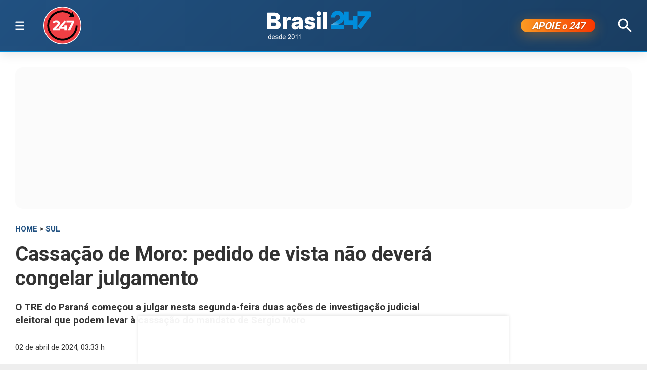

--- FILE ---
content_type: text/html; charset=utf-8
request_url: https://www.google.com/recaptcha/api2/aframe
body_size: 269
content:
<!DOCTYPE HTML><html><head><meta http-equiv="content-type" content="text/html; charset=UTF-8"></head><body><script nonce="QRhQvXrwq4yy3XsE5sjXqQ">/** Anti-fraud and anti-abuse applications only. See google.com/recaptcha */ try{var clients={'sodar':'https://pagead2.googlesyndication.com/pagead/sodar?'};window.addEventListener("message",function(a){try{if(a.source===window.parent){var b=JSON.parse(a.data);var c=clients[b['id']];if(c){var d=document.createElement('img');d.src=c+b['params']+'&rc='+(localStorage.getItem("rc::a")?sessionStorage.getItem("rc::b"):"");window.document.body.appendChild(d);sessionStorage.setItem("rc::e",parseInt(sessionStorage.getItem("rc::e")||0)+1);localStorage.setItem("rc::h",'1770129370652');}}}catch(b){}});window.parent.postMessage("_grecaptcha_ready", "*");}catch(b){}</script></body></html>

--- FILE ---
content_type: application/javascript; charset=utf-8
request_url: https://fundingchoicesmessages.google.com/f/AGSKWxVPT1s6ior1LHoR78e6g35lJRwXdpY6YEh5J2oDlpk3kUaPFyQj2w7LgLqbVruKcvlalpi0mKaNWuI51REpYN5okrFJuZ2ephQgSl6Sj-HP-VN5mtOMdvhn_TqAJ4p3vxx7omuSiXvMkcRXdYvJi5H3x6jRHrxBQIwr6uw9YLFcVDGj3n0Djgzf2iOi/_/kskads./adseo._article_ad-/120x600__ad_init/
body_size: -1284
content:
window['4fc4863e-275a-437c-a2e3-5d1e76623895'] = true;